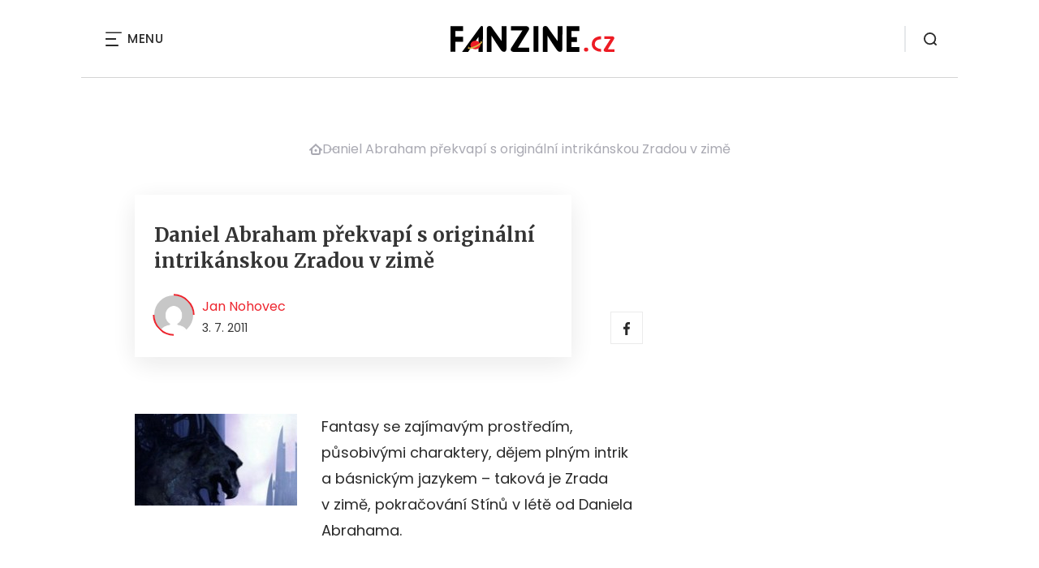

--- FILE ---
content_type: text/html; charset=UTF-8
request_url: https://www.fanzine.cz/daniel-abraham-prekvapi-s-originalni-intrikanskou-zradou-v-zime
body_size: 18848
content:
<!DOCTYPE html>
<html lang="cs">


<head>
    <meta charset="utf-8" />
    <!--[if IE]><meta http-equiv="X-UA-Compatible" content="IE=edge,chrome=1" /><![endif]-->
    <meta name="author" content="Brilo - https://www.brilo.cz" />
    <meta name="viewport" content="width=device-width, initial-scale=1, shrink-to-fit=no, viewport-fit=cover" />
    <meta name="format-detection" content="telephone=no" />

    
    <link rel="preconnect" href=" http://fonts.googleapis.com/" crossorigin="crossorigin">
    <link rel="preconnect" href="https://www.youtube.com">
    <link rel="preconnect" href="https://i.ytimg.com">
    <link rel="preconnect" href="https://i9.ytimg.com">
    <link rel=“preconnect“ href="https://connect.facebook.net/">

    <title>Daniel Abraham překvapí s originální intrikánskou Zradou v zimě - FANZINE.cz</title>

            <link type="image/png" href="https://www.fanzine.cz/wp-content/themes/czechnetmedia/images/favicon/FanZine/favicon_package_v0.16/apple-touch-icon.png" rel="apple-touch-icon" sizes="180x180">
        <link type="image/png" href="https://www.fanzine.cz/wp-content/themes/czechnetmedia/images/favicon/FanZine/favicon_package_v0.16/favicon-32x32.png" rel="icon" sizes="32x32">
        <link type="image/png" href="https://www.fanzine.cz/wp-content/themes/czechnetmedia/images/favicon/FanZine/favicon_package_v0.16/favicon-16x16.png" rel="icon" sizes="16x16">
        <link type="image/png" href="https://www.fanzine.cz/wp-content/themes/czechnetmedia/images/favicon/FanZine/favicon_package_v0.16/android-chrome-192x192.png" rel="icon" sizes="192x192">
        <link type="image/png" href="https://www.fanzine.cz/wp-content/themes/czechnetmedia/images/favicon/FanZine/favicon_package_v0.16/android-chrome-512x512.png" rel="icon" sizes="512x512">
        <link type="image/png" href="https://www.fanzine.cz/wp-content/themes/czechnetmedia/images/favicon/FanZine/favicon_package_v0.16/mstile-150x150.png" rel="icon" sizes="150x150">
        <link rel="manifest" href="https://www.fanzine.cz/wp-content/themes/czechnetmedia/images/favicon/FanZine/favicon_package_v0.16/site.webmanifest" crossorigin="use-credentials">
        <link rel="icon" href="https://www.fanzine.cz/wp-content/themes/czechnetmedia/images/favicon/FanZine/favicon_package_v0.16/favicon.ico" type="image/x-icon" />
                    <link href="https://www.fanzine.cz/wp-content/themes/czechnetmedia/images/favicon/FanZine/favicon_package_v0.16/safari-pinned-tab.svg" rel="mask-icon" color="#ddb042">
            <meta name="msapplication-TileColor" content="#000000">
            <meta name="theme-color" content="#000000">
            

    <script src="//delivery.r2b2.cz/static/cnm/cmp.js" async></script>
<!-- Google Tag Manager -->
<script>(function(w,d,s,l,i){w[l]=w[l]||[];w[l].push({'gtm.start':
new Date().getTime(),event:'gtm.js'});var f=d.getElementsByTagName(s)[0],
j=d.createElement(s),dl=l!='dataLayer'?'&l='+l:'';j.async=true;j.src=
'https://www.googletagmanager.com/gtm.js?id='+i+dl;f.parentNode.insertBefore(j,f);
})(window,document,'script','dataLayer','GTM-WSKLXW');</script>
<!-- End Google Tag Manager -->
    <meta name='robots' content='index, follow, max-image-preview:large, max-snippet:-1, max-video-preview:-1' />

	<!-- This site is optimized with the Yoast SEO plugin v19.13 - https://yoast.com/wordpress/plugins/seo/ -->
	<link rel="canonical" href="https://www.fanzine.cz/daniel-abraham-prekvapi-s-originalni-intrikanskou-zradou-v-zime" />
	<meta property="og:locale" content="cs_CZ" />
	<meta property="og:type" content="article" />
	<meta property="og:title" content="Daniel Abraham překvapí s originální intrikánskou Zradou v zimě - FANZINE.cz" />
	<meta property="og:description" content="Fantasy se zaj&iacute;mav&yacute;m prost&#345;ed&iacute;m, p&#367;sobiv&yacute;mi charaktery, d&#283;jem pln&yacute;m intrik a b&aacute;snick&yacute;m jazykem &ndash; takov&aacute; je Zrada v&nbsp;zim&#283;, pokra&#269;ov&aacute;n&iacute; St&iacute;n&#367; v&nbsp;l&eacute;t&#283; od Daniela Abrahama. Kvartet vysok&eacute; ceny se jmenuje tetralogie, v&nbsp;n&iacute;&#382; americk&yacute; spisovatel Daniel Abraham popisuje sv&#283;t, kde vl&aacute;dnou svobodn&aacute; m&#283;sta. V&nbsp;jejich &#269;ele stoj&iacute; v&#382;dy khai, kter&yacute; si sv&#367;j tr&#367;n vydobyl za tu nejvy&scaron;&scaron;&iacute; cenu &ndash;..." />
	<meta property="og:url" content="https://www.fanzine.cz/daniel-abraham-prekvapi-s-originalni-intrikanskou-zradou-v-zime" />
	<meta property="og:site_name" content="FANZINE.cz" />
	<meta property="article:publisher" content="https://www.facebook.com/fanzine.cz/" />
	<meta property="article:published_time" content="2011-07-03T09:00:34+00:00" />
	<meta property="article:modified_time" content="2011-07-01T13:24:10+00:00" />
	<meta property="og:image" content="https://www.topzine.cz/wp-content/uploads/2010/09/daniel-abraham-zrada-v-zime-perex-200x113.jpg" />
	<meta name="author" content="Jan Nohovec" />
	<meta name="twitter:card" content="summary_large_image" />
	<meta name="twitter:label1" content="Napsal(a)" />
	<meta name="twitter:data1" content="Jan Nohovec" />
	<meta name="twitter:label2" content="Odhadovaná doba čtení" />
	<meta name="twitter:data2" content="5 minut" />
	<!-- / Yoast SEO plugin. -->


<link rel='dns-prefetch' href='//ajax.googleapis.com' />
<link rel='dns-prefetch' href='//d21-a.sdn.cz' />
<link rel='dns-prefetch' href='//fonts.googleapis.com' />
<style id='safe-svg-svg-icon-style-inline-css' type='text/css'>
.safe-svg-cover{text-align:center}.safe-svg-cover .safe-svg-inside{display:inline-block;max-width:100%}.safe-svg-cover svg{height:100%;max-height:100%;max-width:100%;width:100%}

</style>
<style id='global-styles-inline-css' type='text/css'>
body{--wp--preset--color--black: #000000;--wp--preset--color--cyan-bluish-gray: #abb8c3;--wp--preset--color--white: #ffffff;--wp--preset--color--pale-pink: #f78da7;--wp--preset--color--vivid-red: #cf2e2e;--wp--preset--color--luminous-vivid-orange: #ff6900;--wp--preset--color--luminous-vivid-amber: #fcb900;--wp--preset--color--light-green-cyan: #7bdcb5;--wp--preset--color--vivid-green-cyan: #00d084;--wp--preset--color--pale-cyan-blue: #8ed1fc;--wp--preset--color--vivid-cyan-blue: #0693e3;--wp--preset--color--vivid-purple: #9b51e0;--wp--preset--gradient--vivid-cyan-blue-to-vivid-purple: linear-gradient(135deg,rgba(6,147,227,1) 0%,rgb(155,81,224) 100%);--wp--preset--gradient--light-green-cyan-to-vivid-green-cyan: linear-gradient(135deg,rgb(122,220,180) 0%,rgb(0,208,130) 100%);--wp--preset--gradient--luminous-vivid-amber-to-luminous-vivid-orange: linear-gradient(135deg,rgba(252,185,0,1) 0%,rgba(255,105,0,1) 100%);--wp--preset--gradient--luminous-vivid-orange-to-vivid-red: linear-gradient(135deg,rgba(255,105,0,1) 0%,rgb(207,46,46) 100%);--wp--preset--gradient--very-light-gray-to-cyan-bluish-gray: linear-gradient(135deg,rgb(238,238,238) 0%,rgb(169,184,195) 100%);--wp--preset--gradient--cool-to-warm-spectrum: linear-gradient(135deg,rgb(74,234,220) 0%,rgb(151,120,209) 20%,rgb(207,42,186) 40%,rgb(238,44,130) 60%,rgb(251,105,98) 80%,rgb(254,248,76) 100%);--wp--preset--gradient--blush-light-purple: linear-gradient(135deg,rgb(255,206,236) 0%,rgb(152,150,240) 100%);--wp--preset--gradient--blush-bordeaux: linear-gradient(135deg,rgb(254,205,165) 0%,rgb(254,45,45) 50%,rgb(107,0,62) 100%);--wp--preset--gradient--luminous-dusk: linear-gradient(135deg,rgb(255,203,112) 0%,rgb(199,81,192) 50%,rgb(65,88,208) 100%);--wp--preset--gradient--pale-ocean: linear-gradient(135deg,rgb(255,245,203) 0%,rgb(182,227,212) 50%,rgb(51,167,181) 100%);--wp--preset--gradient--electric-grass: linear-gradient(135deg,rgb(202,248,128) 0%,rgb(113,206,126) 100%);--wp--preset--gradient--midnight: linear-gradient(135deg,rgb(2,3,129) 0%,rgb(40,116,252) 100%);--wp--preset--duotone--dark-grayscale: url('#wp-duotone-dark-grayscale');--wp--preset--duotone--grayscale: url('#wp-duotone-grayscale');--wp--preset--duotone--purple-yellow: url('#wp-duotone-purple-yellow');--wp--preset--duotone--blue-red: url('#wp-duotone-blue-red');--wp--preset--duotone--midnight: url('#wp-duotone-midnight');--wp--preset--duotone--magenta-yellow: url('#wp-duotone-magenta-yellow');--wp--preset--duotone--purple-green: url('#wp-duotone-purple-green');--wp--preset--duotone--blue-orange: url('#wp-duotone-blue-orange');--wp--preset--font-size--small: 13px;--wp--preset--font-size--medium: 20px;--wp--preset--font-size--large: 36px;--wp--preset--font-size--x-large: 42px;}.has-black-color{color: var(--wp--preset--color--black) !important;}.has-cyan-bluish-gray-color{color: var(--wp--preset--color--cyan-bluish-gray) !important;}.has-white-color{color: var(--wp--preset--color--white) !important;}.has-pale-pink-color{color: var(--wp--preset--color--pale-pink) !important;}.has-vivid-red-color{color: var(--wp--preset--color--vivid-red) !important;}.has-luminous-vivid-orange-color{color: var(--wp--preset--color--luminous-vivid-orange) !important;}.has-luminous-vivid-amber-color{color: var(--wp--preset--color--luminous-vivid-amber) !important;}.has-light-green-cyan-color{color: var(--wp--preset--color--light-green-cyan) !important;}.has-vivid-green-cyan-color{color: var(--wp--preset--color--vivid-green-cyan) !important;}.has-pale-cyan-blue-color{color: var(--wp--preset--color--pale-cyan-blue) !important;}.has-vivid-cyan-blue-color{color: var(--wp--preset--color--vivid-cyan-blue) !important;}.has-vivid-purple-color{color: var(--wp--preset--color--vivid-purple) !important;}.has-black-background-color{background-color: var(--wp--preset--color--black) !important;}.has-cyan-bluish-gray-background-color{background-color: var(--wp--preset--color--cyan-bluish-gray) !important;}.has-white-background-color{background-color: var(--wp--preset--color--white) !important;}.has-pale-pink-background-color{background-color: var(--wp--preset--color--pale-pink) !important;}.has-vivid-red-background-color{background-color: var(--wp--preset--color--vivid-red) !important;}.has-luminous-vivid-orange-background-color{background-color: var(--wp--preset--color--luminous-vivid-orange) !important;}.has-luminous-vivid-amber-background-color{background-color: var(--wp--preset--color--luminous-vivid-amber) !important;}.has-light-green-cyan-background-color{background-color: var(--wp--preset--color--light-green-cyan) !important;}.has-vivid-green-cyan-background-color{background-color: var(--wp--preset--color--vivid-green-cyan) !important;}.has-pale-cyan-blue-background-color{background-color: var(--wp--preset--color--pale-cyan-blue) !important;}.has-vivid-cyan-blue-background-color{background-color: var(--wp--preset--color--vivid-cyan-blue) !important;}.has-vivid-purple-background-color{background-color: var(--wp--preset--color--vivid-purple) !important;}.has-black-border-color{border-color: var(--wp--preset--color--black) !important;}.has-cyan-bluish-gray-border-color{border-color: var(--wp--preset--color--cyan-bluish-gray) !important;}.has-white-border-color{border-color: var(--wp--preset--color--white) !important;}.has-pale-pink-border-color{border-color: var(--wp--preset--color--pale-pink) !important;}.has-vivid-red-border-color{border-color: var(--wp--preset--color--vivid-red) !important;}.has-luminous-vivid-orange-border-color{border-color: var(--wp--preset--color--luminous-vivid-orange) !important;}.has-luminous-vivid-amber-border-color{border-color: var(--wp--preset--color--luminous-vivid-amber) !important;}.has-light-green-cyan-border-color{border-color: var(--wp--preset--color--light-green-cyan) !important;}.has-vivid-green-cyan-border-color{border-color: var(--wp--preset--color--vivid-green-cyan) !important;}.has-pale-cyan-blue-border-color{border-color: var(--wp--preset--color--pale-cyan-blue) !important;}.has-vivid-cyan-blue-border-color{border-color: var(--wp--preset--color--vivid-cyan-blue) !important;}.has-vivid-purple-border-color{border-color: var(--wp--preset--color--vivid-purple) !important;}.has-vivid-cyan-blue-to-vivid-purple-gradient-background{background: var(--wp--preset--gradient--vivid-cyan-blue-to-vivid-purple) !important;}.has-light-green-cyan-to-vivid-green-cyan-gradient-background{background: var(--wp--preset--gradient--light-green-cyan-to-vivid-green-cyan) !important;}.has-luminous-vivid-amber-to-luminous-vivid-orange-gradient-background{background: var(--wp--preset--gradient--luminous-vivid-amber-to-luminous-vivid-orange) !important;}.has-luminous-vivid-orange-to-vivid-red-gradient-background{background: var(--wp--preset--gradient--luminous-vivid-orange-to-vivid-red) !important;}.has-very-light-gray-to-cyan-bluish-gray-gradient-background{background: var(--wp--preset--gradient--very-light-gray-to-cyan-bluish-gray) !important;}.has-cool-to-warm-spectrum-gradient-background{background: var(--wp--preset--gradient--cool-to-warm-spectrum) !important;}.has-blush-light-purple-gradient-background{background: var(--wp--preset--gradient--blush-light-purple) !important;}.has-blush-bordeaux-gradient-background{background: var(--wp--preset--gradient--blush-bordeaux) !important;}.has-luminous-dusk-gradient-background{background: var(--wp--preset--gradient--luminous-dusk) !important;}.has-pale-ocean-gradient-background{background: var(--wp--preset--gradient--pale-ocean) !important;}.has-electric-grass-gradient-background{background: var(--wp--preset--gradient--electric-grass) !important;}.has-midnight-gradient-background{background: var(--wp--preset--gradient--midnight) !important;}.has-small-font-size{font-size: var(--wp--preset--font-size--small) !important;}.has-medium-font-size{font-size: var(--wp--preset--font-size--medium) !important;}.has-large-font-size{font-size: var(--wp--preset--font-size--large) !important;}.has-x-large-font-size{font-size: var(--wp--preset--font-size--x-large) !important;}
</style>
<link rel='stylesheet' id='diffvi-dist-css'  href='https://www.fanzine.cz/wp-content/plugins/distributor/distributor.css?ver=4.4' type='text/css' media='all' />
<link rel='stylesheet' id='fv_flowplayer-css'  href='https://www.fanzine.cz/wp-content/fv-flowplayer-custom/style-1.css?ver=1711676476' type='text/css' media='all' />
<link rel='stylesheet' id='ye_dynamic-css'  href='https://www.fanzine.cz/wp-content/plugins/youtube-embed/css/main.min.css?ver=5.3.1' type='text/css' media='all' />
<link rel='stylesheet' id='google-font-css'  href='https://fonts.googleapis.com/css2?family=Merriweather:wght@700&#038;family=Poppins:wght@400;500;700&#038;display=swap' type='text/css' media='all' />
<link rel='stylesheet' id='theme-style-css'  href='https://www.fanzine.cz/wp-content/themes/czechnetmedia/style.css?ver=2020-12-15' type='text/css' media='all' />
<script type='text/javascript' src='https://www.fanzine.cz/wp-includes/js/jquery/jquery.min.js?ver=3.6.0' id='jquery-core-js'></script>
<script type='text/javascript' src='https://www.fanzine.cz/wp-includes/js/jquery/jquery-migrate.min.js?ver=3.3.2' id='jquery-migrate-js'></script>
<script type='text/javascript' src='https://d21-a.sdn.cz/d_21/sl/3/loader.js' id='seznam-jquery-js'></script>
<link rel="https://api.w.org/" href="https://www.fanzine.cz/wp-json/" /><link rel="alternate" type="application/json" href="https://www.fanzine.cz/wp-json/wp/v2/posts/229805" /><link rel="alternate" type="application/json+oembed" href="https://www.fanzine.cz/wp-json/oembed/1.0/embed?url=https%3A%2F%2Fwww.fanzine.cz%2Fdaniel-abraham-prekvapi-s-originalni-intrikanskou-zradou-v-zime" />
<link rel="alternate" type="text/xml+oembed" href="https://www.fanzine.cz/wp-json/oembed/1.0/embed?url=https%3A%2F%2Fwww.fanzine.cz%2Fdaniel-abraham-prekvapi-s-originalni-intrikanskou-zradou-v-zime&#038;format=xml" />
<script src="https://ssp.imedia.cz/static/js/ssp.js"></script>

</head>

<body class="post-template-default single single-post postid-229805 single-format-standard" style="--primary: #ED1B24; --primary-hover: #ED1B24; --primary-light: #fde3e4; --text: #2A2A2A; ">

    <!-- Google Tag Manager (noscript) -->
<noscript><iframe src="https://www.googletagmanager.com/ns.html?id=GTM-WSKLXW"
height="0" width="0" style="display:none;visibility:hidden"></iframe></noscript>
<!-- End Google Tag Manager (noscript) -->
            <header class="header-main">
    <span class="header-main__scrolled-bar"></span>
    <div class="container">
        <nav class="header-main__nav-main">
            <ul>
                <li id="menu-item-100000031698" class="menu-item menu-item-type-taxonomy menu-item-object-category menu-item-has-children menu-item-100000031698"><a href="https://www.fanzine.cz/category/filmy-a-serialy">Filmy &#038; seriály</a>
<ul class="sub-menu">
	<li id="menu-item-100000031864" class="menu-item menu-item-type-taxonomy menu-item-object-category menu-item-100000031864"><a href="https://www.fanzine.cz/category/filmy-a-serialy/filmove-recenze">Recenze</a></li>
	<li id="menu-item-100000031867" class="menu-item menu-item-type-taxonomy menu-item-object-category menu-item-100000031867"><a href="https://www.fanzine.cz/category/filmy-a-serialy/nejnovejsi-filmy-v-kinech-sci-fi-fantasy-a-horor">Novinky v kinech</a></li>
	<li id="menu-item-100000031869" class="menu-item menu-item-type-taxonomy menu-item-object-category menu-item-100000031869"><a href="https://www.fanzine.cz/category/filmy-a-serialy/sci-fi-a-fantasy-filmy/sci-fi-filmy">Sci-fi filmy</a></li>
	<li id="menu-item-100000031868" class="menu-item menu-item-type-taxonomy menu-item-object-category menu-item-100000031868"><a href="https://www.fanzine.cz/category/filmy-a-serialy/sci-fi-a-fantasy-filmy/fantasy-filmy">Fantasy filmy</a></li>
	<li id="menu-item-100000032353" class="menu-item menu-item-type-taxonomy menu-item-object-category menu-item-100000032353"><a href="https://www.fanzine.cz/category/filmy-a-serialy/filmy-podle-komiksu">Filmy podle komiksů</a></li>
	<li id="menu-item-100000031865" class="menu-item menu-item-type-taxonomy menu-item-object-category menu-item-100000031865"><a href="https://www.fanzine.cz/category/filmy-a-serialy/hororove-filmy">Horory</a></li>
	<li id="menu-item-100000031866" class="menu-item menu-item-type-taxonomy menu-item-object-category menu-item-100000031866"><a href="https://www.fanzine.cz/category/filmy-a-serialy/mysteriozni-filmy">Mysteriózní filmy</a></li>
	<li id="menu-item-100000031871" class="menu-item menu-item-type-taxonomy menu-item-object-category menu-item-100000031871"><a href="https://www.fanzine.cz/category/filmy-a-serialy/sci-fi-serialy">Seriály</a></li>
	<li id="menu-item-100000041952" class="menu-item menu-item-type-custom menu-item-object-custom menu-item-100000041952"><a href="https://www.fanzine.cz/tag/hra-o-truny">Hra o trůny</a></li>
</ul>
</li>
<li id="menu-item-100000031700" class="menu-item menu-item-type-taxonomy menu-item-object-category menu-item-has-children menu-item-100000031700"><a href="https://www.fanzine.cz/category/literatura">Knihy</a>
<ul class="sub-menu">
	<li id="menu-item-100000031902" class="menu-item menu-item-type-taxonomy menu-item-object-category menu-item-100000031902"><a href="https://www.fanzine.cz/category/literatura/sci-fi-a-fantasy-knihy">Sci-fi a fantasy knihy</a></li>
	<li id="menu-item-100000031900" class="menu-item menu-item-type-taxonomy menu-item-object-category menu-item-100000031900"><a href="https://www.fanzine.cz/category/literatura/hororove-knihy">Horory</a></li>
	<li id="menu-item-100000031903" class="menu-item menu-item-type-taxonomy menu-item-object-category menu-item-100000031903"><a href="https://www.fanzine.cz/category/literatura/sci-fi-a-fantasy-povidky-online">Sci-fi a fantasy povídky online</a></li>
	<li id="menu-item-100000031901" class="menu-item menu-item-type-taxonomy menu-item-object-category menu-item-100000031901"><a href="https://www.fanzine.cz/category/literatura/literarni-souteze-a-ceny-v-zanrech-sci-fi-fantasy-a-horor">Literární soutěže a ceny</a></li>
	<li id="menu-item-100000031904" class="menu-item menu-item-type-taxonomy menu-item-object-category menu-item-100000031904"><a href="https://www.fanzine.cz/category/literatura/spisovatele-fantasy">Spisovatelé fantasy</a></li>
	<li id="menu-item-100000035967" class="menu-item menu-item-type-taxonomy menu-item-object-category menu-item-100000035967"><a href="https://www.fanzine.cz/category/literatura/literarni-workshop-online">Literární workshop online</a></li>
</ul>
</li>
<li id="menu-item-100000048724" class="menu-item menu-item-type-taxonomy menu-item-object-category menu-item-100000048724"><a href="https://www.fanzine.cz/category/audioknihy">audioknihy</a></li>
<li id="menu-item-100000031699" class="menu-item menu-item-type-taxonomy menu-item-object-category menu-item-has-children menu-item-100000031699"><a href="https://www.fanzine.cz/category/komiks-a-komiksove-knihy">Komiks</a>
<ul class="sub-menu">
	<li id="menu-item-100000031898" class="menu-item menu-item-type-taxonomy menu-item-object-category menu-item-100000031898"><a href="https://www.fanzine.cz/category/komiks-a-komiksove-knihy/recenze-komiksu-a-komiksovych-knih">Recenze komiksů</a></li>
	<li id="menu-item-100000031895" class="menu-item menu-item-type-taxonomy menu-item-object-category menu-item-100000031895"><a href="https://www.fanzine.cz/category/komiks-a-komiksove-knihy/ceske-komiksy">České komiksy</a></li>
	<li id="menu-item-100000031897" class="menu-item menu-item-type-taxonomy menu-item-object-category menu-item-100000031897"><a href="https://www.fanzine.cz/category/komiks-a-komiksove-knihy/nove-komiksy-komiksove-novinky">Komiksové novinky</a></li>
	<li id="menu-item-100000031896" class="menu-item menu-item-type-taxonomy menu-item-object-category menu-item-100000031896"><a href="https://www.fanzine.cz/category/komiks-a-komiksove-knihy/komiksove-knihy">Komiksové knihy</a></li>
	<li id="menu-item-100000031899" class="menu-item menu-item-type-taxonomy menu-item-object-category menu-item-100000031899"><a href="https://www.fanzine.cz/category/komiksove-stripy">Komiksové stripy</a></li>
</ul>
</li>
<li id="menu-item-100000031701" class="menu-item menu-item-type-taxonomy menu-item-object-category menu-item-has-children menu-item-100000031701"><a href="https://www.fanzine.cz/category/geekoviny">Geekoviny</a>
<ul class="sub-menu">
	<li id="menu-item-100000031894" class="menu-item menu-item-type-taxonomy menu-item-object-category menu-item-100000031894"><a href="https://www.fanzine.cz/category/geekoviny/geekovske-a-fanouskovske-umeni">Geekovské a fanouškovské umění</a></li>
</ul>
</li>
<li id="menu-item-100000036760" class="menu-item menu-item-type-taxonomy menu-item-object-category menu-item-has-children menu-item-100000036760"><a href="https://www.fanzine.cz/category/hry-2">Hry</a>
<ul class="sub-menu">
	<li id="menu-item-100000036762" class="menu-item menu-item-type-taxonomy menu-item-object-category menu-item-100000036762"><a href="https://www.fanzine.cz/category/hry-2/deskove-a-karetni-hry">Deskové a karetní hry</a></li>
</ul>
</li>
<li id="menu-item-100000033121" class="menu-item menu-item-type-taxonomy menu-item-object-category menu-item-100000033121"><a href="https://www.fanzine.cz/category/vesmir">Vesmír</a></li>
<li id="menu-item-100000048725" class="menu-item menu-item-type-taxonomy menu-item-object-category menu-item-100000048725"><a href="https://www.fanzine.cz/category/ostatni">Ostatní</a></li>
            </ul>
        </nav>

        <div class="header-main__nav-button">
            <span></span>
            <span></span>
            <span></span>
            <span></span>
            Menu
        </div>

                                            <a class="header-main__brand" href="https://www.fanzine.cz">
                    <img src="" data-src="https://www.fanzine.cz/wp-content/uploads/2021/04/logo21_FanZine.svg" draggable="false" alt="FANZINE.cz" ><noscript><img src="https://www.fanzine.cz/wp-content/uploads/2021/04/logo21_FanZine.svg" alt="FANZINE.cz"></noscript>                </a>
                    
        
        <div class="header-search">
    <form id="searchform" class="header-search__inner" role="search" method="get" action="https://www.fanzine.cz/">

        <input id="s" name="s" class="header-search__input" type="text" placeholder="Hledat na...">

        <button class="btn  header-search__submit --small --primary" type="submit">
            <span>Vyhledat</span>
        </button>
    </form>

    <div class="header-search__button">
        <svg xmlns="http://www.w3.org/2000/svg" width="16" height="16" viewBox="0 0 16 16"><path class="a" d="M15.731 14.44l-2.146-2.138a7.607 7.607 0 001.624-4.7 7.641 7.641 0 00-7.6-7.6 7.641 7.641 0 00-7.6 7.6 7.641 7.641 0 007.6 7.6 7.606 7.606 0 004.7-1.624l2.138 2.146a.91.91 0 00.646.269.91.91 0 00.645-.269.91.91 0 00.262-.638.91.91 0 00-.269-.646zM1.85 7.62a5.8 5.8 0 015.77-5.77 5.8 5.8 0 015.77 5.77 5.8 5.8 0 01-5.77 5.77 5.8 5.8 0 01-5.77-5.77z"/></svg>    </div>
</div>    </div>
    <div class="header-mask"></div>
</header>

        <main>
            <section class="entry-content-section base-section --p-top-0 --mobile-p-x-0"><div class="container"><div id="dist_leaderboard" class="distributor" aria-hidden="true"><div id="ado-Ho4Gi1YAkuvR6FY_hIcckL8ZP7dJtu_ecHeU1rg0C3j.S7"></div></div>
</div></section>                <div class="breadcrumbs-container container">
        <div class="breadcrumbs  ">
            <span><span><a href="https://www.fanzine.cz/">Domů</a></span>  <span class="breadcrumb_last" aria-current="page">Daniel Abraham překvapí s originální intrikánskou Zradou v zimě</span></span>        </div>
    </div>

            <div id="projectNotices" class="container">
	</div>    
    <div class="container">
        <div class="content-and-aside layout-base-content">
            <div class="content">
                                    
<section class="base-section detail-intro-section --p-top-0 --p-x-0">
    <div class="container">

        

        <div class="detail-intro-section__content --no-image">
            <div class="post-item  signpost-item__post">
                <div class="post-item__tags base-text base-header__tag">
                    <a class='post-item__tag-link' href=''>
                                            </a>
                </div>

                <header class="post-item__header">
                    <h1 class="post-item__heading article-heading">
                        Daniel Abraham překvapí s originální intrikánskou Zradou v zimě                    </h1>
                </header>

                <div class="post-item__author">
                    <div class="author">
                        <a class="author__image" href="https://www.fanzine.cz/author/jno">
                            <img src="" data-src="https://secure.gravatar.com/avatar/818a07520542668f48772441ca5196bc?s=168&d=mm&r=g" alt="Jan Nohovec">
                        </a>
                        <div class="author__text">
                            <h4 class="author__heading base-text">
                                <a href="https://www.fanzine.cz/author/jno">Jan Nohovec</a>
                            </h4>

                            <p class="author__perex small-text">
                                                                    3. 7. 2011                                                            </p>
                        </div>
                    </div>
                </div>
            </div>

            <div class="detail-intro-gallery__share">
                <a class="detail-intro-section__link" href="https://www.facebook.com/sharer/sharer.php?u=https://www.fanzine.cz/daniel-abraham-prekvapi-s-originalni-intrikanskou-zradou-v-zime" target="_blank" rel="nofollow">
                    <svg xmlns="http://www.w3.org/2000/svg" width="8.31" height="16" viewBox="0 0 8.31 16"><path class="a" d="M5.393 16V8.7h2.449l.367-2.845H5.393V4.039c0-.823.228-1.385 1.41-1.385h1.505V.109a20.41 20.41 0 00-2.194-.111 3.427 3.427 0 00-3.659 3.759v2.1H0v2.845h2.456v7.3z"/></svg>                </a>
                            </div>
        </div>

            </div>
</section>
                    
<div class="entry-content js-page-progress-bar-offset entry-content-detail">
    <p><img loading="lazy" class="alignleft size-thumbnail wp-image-109772" src="[data-uri]" data-src="https://www.topzine.cz/wp-content/uploads/2010/09/daniel-abraham-zrada-v-zime-perex-200x113.jpg" alt="" width="200" height="113">Fantasy se zaj&iacute;mav&yacute;m prost&#345;ed&iacute;m, p&#367;sobiv&yacute;mi charaktery, d&#283;jem pln&yacute;m intrik a b&aacute;snick&yacute;m jazykem &ndash; takov&aacute; je Zrada v&nbsp;zim&#283;, pokra&#269;ov&aacute;n&iacute; St&iacute;n&#367; v&nbsp;l&eacute;t&#283; od Daniela Abrahama.<!--more--><div id="dist_single01" class="distributor dist_single dist_before02p" aria-hidden="true"><div id="ado-NyHm5isH0rw1XPa5Mt6GWlCbLQeve_bXmbEozn3Efgj.s7"></div></div>

<p>
<div id="attachment_109775" style="width: 470px" class="wp-caption aligncenter"><a href="https://www.topzine.cz/wp-content/uploads/2010/09/daniel-abraham-zrada-v-zime-ilustracni.jpg"><img aria-describedby="caption-attachment-109775" loading="lazy" class="size-full wp-image-109775 " src="[data-uri]" data-src="https://www.topzine.cz/wp-content/uploads/2010/09/daniel-abraham-zrada-v-zime-ilustracni.jpg" alt="" width="460" height="265"></a><p id="caption-attachment-109775" class="wp-caption-text">Machi je m&#283;sto na studen&eacute;m severu pln&eacute; vysok&yacute;ch v&#283;&#382;&iacute; Autor: Stephan Martini&eacute;re</p></div>
</p><p><strong>Kvartet vysok&eacute; ceny</strong> se jmenuje tetralogie, v&nbsp;n&iacute;&#382; americk&yacute; spisovatel <a href="../../../../../tag/daniel-abraham">Daniel Abraham</a> popisuje sv&#283;t, kde vl&aacute;dnou svobodn&aacute; m&#283;sta. V&nbsp;jejich &#269;ele stoj&iacute; v&#382;dy khai, kter&yacute; si sv&#367;j tr&#367;n vydobyl za tu nejvy&scaron;&scaron;&iacute; cenu &ndash; musel zavra&#382;dit v&scaron;echny sv&eacute; bratry, kte&#345;&iacute; by si vl&aacute;du mohli n&aacute;rokovat. A&#269;koli khai je hlavou moci sv&#283;tsk&eacute; a moc c&iacute;rkevn&iacute; v&nbsp;Abrahamov&#283; sv&#283;t&#283; neexistuje, m&#283;stsk&eacute; st&aacute;ty by se stejn&#283; rozlo&#382;ily bez dal&scaron;&iacute; d&#367;le&#382;it&eacute; osoby: b&aacute;sn&iacute;ka, kter&yacute; spoutal sv&yacute;mi ver&scaron;i bytost andat, je&#382; m&#367;&#382;e prov&aacute;d&#283;t typ magie, kter&yacute; nem&aacute; mezi fantasy rom&aacute;ny obdoby. Ka&#382;d&yacute; andat m&aacute; svou specifickou schopnost, na n&iacute;&#382; m&#283;sto postav&iacute; vlastn&iacute; ekonomiku.</p><p>D&#283;j <strong>Zrady v&nbsp;zim&#283;</strong> p&#345;en&aacute;&scaron;&iacute; d&#283;j s&eacute;rie o patn&aacute;ct let dop&#345;edu a z&nbsp;de&scaron;tiv&eacute;ho m&#283;sta Saraykehtu, hluboce inspirovan&eacute;ho v&yacute;chodn&iacute; Asi&iacute;, na mraziv&yacute; sever do st&aacute;tu Machi, kde byl pr&aacute;v&#283; zavra&#382;d&#283;n nejstar&scaron;&iacute; syn st&aacute;rnouc&iacute;ho khaie, a kde tud&iacute;&#382; logicky vypukla v&aacute;lka o n&aacute;slednictv&iacute;. Do rozpohybovan&eacute; hry se p&#345;irozen&#283; dostanou i dva hlavn&iacute; hrdinov&eacute; <a href="../../../../../stiny-v-lete-daniela-abrahama-nejlepsi-fantasy-roku">St&iacute;n&#367; v&nbsp;l&eacute;t&#283;</a>, Maati Vaupathai, b&yacute;val&yacute; b&aacute;sn&iacute;k, kter&yacute; v&scaron;ak ve sv&eacute;m &uacute;kolu poho&#345;el, a Otah Machi, p&aacute;t&yacute; syn khaie jmenovan&eacute;ho m&#283;sta, kter&yacute; by mohl vyhl&aacute;sit sv&#367;j n&aacute;rok na tr&#367;n, ale nechce tak u&#269;init, proto&#382;e st&aacute;le v&aacute;h&aacute; nad smyslem sv&eacute;ho &#382;ivota.</p><h3>Nov&aacute; lokace rom&aacute;nu v&scaron;e zm&#283;n&iacute;</h3><p>Ve zkratce by se dalo &#345;&iacute;ci, &#382;e <em>Zrada v&nbsp;zim&#283;</em> je jako <em>St&iacute;ny v&nbsp;l&eacute;t&#283;</em>, jen lep&scaron;&iacute;. Takov&eacute; tvrzen&iacute; sice vynech&aacute;v&aacute; n&#283;kter&eacute; podstatn&eacute; detaily, ale p&#345;esto vystihuje to hlavn&iacute;, tedy &#382;e se <strong>Daniel Abraham</strong> zlep&scaron;il. Nov&yacute; rom&aacute;n se mnohem v&iacute;ce soust&#345;ed&iacute; na d&#283;j, kter&yacute; m&aacute; sice st&aacute;le stejn&#283; pomal&eacute; a zasn&#283;n&eacute; tempo, je v&scaron;ak mnohem komplexn&#283;j&scaron;&iacute; ne&#382; p&#345;edt&iacute;m. Skute&#269;n&#283;, jakkoli by p&#345;i bli&#382;&scaron;&iacute;m pohledu mohlo b&yacute;t Machi se sv&yacute;mi vysok&yacute;mi v&#283;&#382;emi a p&#367;lro&#269;n&iacute; sn&#283;hovou pokr&yacute;vkou malebn&eacute; (viz ob&aacute;lka knihy), Abraham se soust&#345;ed&iacute; na to, co se d&#283;je pod pokli&#269;kou; a to hned v&nbsp;n&#283;kolika navz&aacute;jem se r&#367;zn&#283; prol&iacute;naj&iacute;c&iacute;ch d&#283;jov&yacute;ch lini&iacute;ch. Ostatn&#283; rom&aacute;n se nejmenuje <em>Zrada v&nbsp;zim&#283;</em> pro nic za nic, opravdu jde zde p&#345;edev&scaron;&iacute;m o dvorsk&eacute; intriky a boj o post nov&eacute;ho khaie.</p><div id="dist_single02" class="distributor dist_single dist_before06p" aria-hidden="true"><div id="ado-_pSRRDQBbFVJ99HV7F3exDtMro.z7RuA7c7Y9JvwqIv.S7"></div></div>

<p>O to paradoxn&#283;j&scaron;&iacute; se m&#367;&#382;e zd&aacute;t skute&#269;nost, &#382;e do rozv&aacute;&#382;n&eacute;ho d&#283;je, v&nbsp;n&#283;m&#382; m&aacute; ka&#382;d&aacute; postava &#269;as na prom&yacute;&scaron;len&iacute; sv&yacute;ch mo&#382;nost&iacute;, zas&aacute;hne i n&#283;kolik bravurn&#283; popsan&yacute;ch ak&#269;n&iacute;ch nebo alespo&#328; nap&#367;l ak&#269;n&iacute;ch sekvenc&iacute;. V&nbsp;kontrastu toho se pak zredukov&aacute;n&iacute; po&#269;tu popis&#367; atraktivn&iacute;ho m&#283;stsk&eacute;ho st&aacute;tu a nulov&eacute; p&#345;isp&#283;n&iacute; tam&#283;j&scaron;&iacute;ho andata K&aacute;men-kter&yacute;-m&#283;kne, je&#382; by takt&eacute;&#382; st&aacute;l za podrobn&#283;j&scaron;&iacute; prozkoum&aacute;n&iacute;, jev&iacute; jako p&#345;ijateln&aacute; cena.</p><p style="text-align: center;"><a href="https://www.topzine.cz/wp-content/uploads/2010/09/daniel-abraham-zrada-v-zime.jpg"><img class="size-full wp-image-109773 aligncenter" src="[data-uri]" data-src="https://www.topzine.cz/wp-content/uploads/2010/09/daniel-abraham-zrada-v-zime.jpg" alt="ob&aacute;lka Daniel Abraham: Zrada v zim&#283;" width="250"></a></p><p>Pokud by ov&scaron;em &scaron;lo o vyp&iacute;chnut&iacute; nejd&#367;le&#382;it&#283;j&scaron;&iacute; slo&#382;ky knihy, nelze nevybrat postavy, a&#269;koli d&#283;j ani lokace nejsou zdaleka nezanedbateln&eacute;. Daniel Abraham klade na sv&eacute; hrdiny masivn&iacute; d&#367;raz a uv&aacute;&#382;liv&eacute; rozv&iacute;jen&iacute; d&#283;je mu v&nbsp;tom p&#345;esn&#283; hraje do noty. Ka&#382;d&yacute; z&nbsp;p&#345;edn&iacute;ch charakter&#367; je do detail&#367; pops&aacute;n, chov&aacute; se a p&#345;em&yacute;&scaron;l&iacute; autenticky, proch&aacute;z&iacute; v&yacute;vojem a p&#345;edev&scaron;&iacute;m nenud&iacute;. A&#357; u&#382; se jedn&aacute; o Otaha Machi, Maatiho Vaupathai nebo &#345;adu nov&yacute;ch sugestivn&iacute;ch postav v&#269;etn&#283; dal&scaron;&iacute;ho b&aacute;sn&iacute;ka, jen&#382; je zcela odli&scaron;n&yacute; od toho saraykehtsk&eacute;ho, v&scaron;echny umo&#382;&#328;uj&iacute; &#269;ten&aacute;&#345;i poc&iacute;tit sv&eacute; vlastn&iacute; triumfy a &uacute;trapy.</p><p>V&nbsp;neposledn&iacute; &#345;ad&#283; postavil autor <em>Zradu v&nbsp;zim&#283;</em> tak&eacute; na sv&eacute;m poetick&eacute;m jazyku, kter&yacute; nese hlavn&iacute;m vinu za to, &#382;e t&#345;&iacute;setstr&aacute;nkov&aacute; kniha neplyne tak svi&#382;n&#283; jako mnoh&eacute; ak&#269;n&iacute; fantasy stejn&eacute;ho rozsahu. Av&scaron;ak je to p&#345;&iacute;jemn&yacute; vin&iacute;k, nebo&#357; za kr&aacute;sn&aacute; souv&#283;t&iacute;, bohatou slovn&iacute; z&aacute;sobu a sugestivn&iacute; obraty stoj&iacute; za to d&aacute;vat pozor na ka&#382;dou v&#283;tu. Abraham toti&#382; p&#345;edstavuje odborn&iacute;ka v oblasti ponech&aacute;v&aacute;n&iacute; mnoha skute&#269;nost&iacute;, v&yacute;znam&#367; a mali&#269;kost&iacute; mezi &#345;&aacute;dky. &#268;asto je tak proto pouze na &#269;ten&aacute;&#345;i, jak&yacute; si z&nbsp;doty&#269;n&eacute; pas&aacute;&#382;e odnese dojem.</p><div id="dist_single03" class="distributor dist_single dist_before10p" aria-hidden="true"><div id="ado-anQLD_RwSH5en0gaEfc9vFTmIhhN.F4g6cWgUaXXRY7.b7"></div></div>

<p>A&#269;koli <em>Zrada v&nbsp;zim&#283;</em> bezpochyby trp&iacute; n&#283;kter&yacute;mi nedostatky druh&yacute;ch d&iacute;l&#367; &ndash; sv&#283;t ji&#382; nen&iacute; tak origin&aacute;ln&iacute; a t&#345;eskut&#283; atraktivn&iacute;, postavy maj&iacute; svou neopominutelnou historii a n&#283;kter&eacute; ud&aacute;losti z&nbsp;jedni&#269;ky nelze nezm&iacute;nit &ndash; a trp&iacute; n&#283;kter&yacute;mi vlastn&iacute;mi (pro&#269; se Galtov&eacute; nikdy p&#345;&iacute;mo neobjev&iacute;, p&#345;esto&#382;e maj&iacute; tak rozs&aacute;hl&yacute; vliv na d&#283;j?), st&aacute;le stoj&iacute; za to si ji opat&#345;it a p&#345;e&#269;&iacute;st. A to i v&nbsp;p&#345;&iacute;pad&#283;, &#382;e <em>St&iacute;ny v&nbsp;l&eacute;t&#283;</em> n&#283;komu utekly, p&#345;esto&#382;e s&nbsp;jejich znalost&iacute; se novinka samoz&#345;ejm&#283; &#269;te l&eacute;pe. Daniel Abraham, &#269;asto zmi&#328;ovan&yacute; po boku <a href="../../../../../tag/george-r-r-martin">G. R. R. Martina</a>, pat&#345;&iacute; v&nbsp;sou&#269;asn&eacute; dob&#283; mezi nejzaj&iacute;mav&#283;j&scaron;&iacute; osoby v&nbsp;modern&iacute; generaci americk&yacute;ch fantasy spisovatel&#367; a jeho novinka to jen potvrzuje.</p><blockquote><p><strong>N&aacute;zev&nbsp;origin&aacute;lu:</strong> A Betrayal in Winter<br>
<strong>&#268;esk&yacute; n&aacute;zev:</strong> Zrada v zim&#283;<br>
<strong>Autor:</strong> Daniel Abraham<br>
<strong>P&#345;eklad:</strong> Karel Makovsk&yacute;<br>
<strong>Ob&aacute;lka:</strong> Stephan Matini&eacute;re<br>
<strong>Po&#269;et stran:</strong> 336<br>
<strong>Rozm&#283;ry: </strong>130 x 200 mm<br>
<strong>Vazba:</strong> bro&#382;ovan&aacute;<br>
<strong>Vydal:</strong> Laser-books, Plze&#328; 2011<br>
<strong>Doporu&#269;en&aacute; cena</strong>:&nbsp; 289 K&#269;</p>
<p style="text-align: right;"><strong>Hodnocen&iacute;:</strong> **** (80 %)</p>
</blockquote></p>
<div id="dist_single99" class="distributor dist_single" aria-hidden="true"><div id="ado-yVI8N1E43VhiGZ8NvK7Obgp8zvib9o_kwB.B7S.YTnT.u7"></div></div>
</div>

<div class="entry-content --content-distributor-only">
</div>                    
<section class="base-section post-rating-section --p-x-0">
    <div class="container ">
        <div class="post-rating-section__content">
            <div class="article-heading">Ohodnoťte tento článek:</div>

            <form class="post-rating-section__form" action="">
                <span class="article-heading post-rating-section_average">0</span>

                <div class="post-rating-section__stars-container">
                    <label class="post-rating-section__star" data-star-number="1" for="star1">
                        <svg xmlns="http://www.w3.org/2000/svg" width="24" height="23" viewBox="0 0 24 23" fill="#e5005b"><path class="a" d="M23.937 8.691a1.273 1.273 0 00-1.1-.877l-6.927-.629L13.171.774A1.276 1.276 0 0012 .003a1.275 1.275 0 00-1.173.775l-2.739 6.41-6.928.629a1.275 1.275 0 00-1.1.877 1.274 1.274 0 00.373 1.355l5.236 4.592-1.544 6.8a1.275 1.275 0 00.5 1.317 1.273 1.273 0 00.747.243 1.271 1.271 0 00.654-.182L12 19.246l5.973 3.571a1.271 1.271 0 001.4-.061 1.276 1.276 0 00.5-1.317l-1.544-6.8 5.236-4.591a1.276 1.276 0 00.372-1.357z"/></svg>                    </label>
                    <label class="post-rating-section__star" data-star-number="2" for="star2">
                        <svg xmlns="http://www.w3.org/2000/svg" width="24" height="23" viewBox="0 0 24 23" fill="#e5005b"><path class="a" d="M23.937 8.691a1.273 1.273 0 00-1.1-.877l-6.927-.629L13.171.774A1.276 1.276 0 0012 .003a1.275 1.275 0 00-1.173.775l-2.739 6.41-6.928.629a1.275 1.275 0 00-1.1.877 1.274 1.274 0 00.373 1.355l5.236 4.592-1.544 6.8a1.275 1.275 0 00.5 1.317 1.273 1.273 0 00.747.243 1.271 1.271 0 00.654-.182L12 19.246l5.973 3.571a1.271 1.271 0 001.4-.061 1.276 1.276 0 00.5-1.317l-1.544-6.8 5.236-4.591a1.276 1.276 0 00.372-1.357z"/></svg>                    </label>
                    <label class="post-rating-section__star" data-star-number="3" for="star3">
                        <svg xmlns="http://www.w3.org/2000/svg" width="24" height="23" viewBox="0 0 24 23" fill="#e5005b"><path class="a" d="M23.937 8.691a1.273 1.273 0 00-1.1-.877l-6.927-.629L13.171.774A1.276 1.276 0 0012 .003a1.275 1.275 0 00-1.173.775l-2.739 6.41-6.928.629a1.275 1.275 0 00-1.1.877 1.274 1.274 0 00.373 1.355l5.236 4.592-1.544 6.8a1.275 1.275 0 00.5 1.317 1.273 1.273 0 00.747.243 1.271 1.271 0 00.654-.182L12 19.246l5.973 3.571a1.271 1.271 0 001.4-.061 1.276 1.276 0 00.5-1.317l-1.544-6.8 5.236-4.591a1.276 1.276 0 00.372-1.357z"/></svg>                    </label>
                    <label class="post-rating-section__star" data-star-number="4" for="star4">
                        <svg xmlns="http://www.w3.org/2000/svg" width="24" height="23" viewBox="0 0 24 23" fill="#e5005b"><path class="a" d="M23.937 8.691a1.273 1.273 0 00-1.1-.877l-6.927-.629L13.171.774A1.276 1.276 0 0012 .003a1.275 1.275 0 00-1.173.775l-2.739 6.41-6.928.629a1.275 1.275 0 00-1.1.877 1.274 1.274 0 00.373 1.355l5.236 4.592-1.544 6.8a1.275 1.275 0 00.5 1.317 1.273 1.273 0 00.747.243 1.271 1.271 0 00.654-.182L12 19.246l5.973 3.571a1.271 1.271 0 001.4-.061 1.276 1.276 0 00.5-1.317l-1.544-6.8 5.236-4.591a1.276 1.276 0 00.372-1.357z"/></svg>                    </label>
                    <label class="post-rating-section__star" data-star-number="5" for="star5">
                        <svg xmlns="http://www.w3.org/2000/svg" width="24" height="23" viewBox="0 0 24 23" fill="#e5005b"><path class="a" d="M23.937 8.691a1.273 1.273 0 00-1.1-.877l-6.927-.629L13.171.774A1.276 1.276 0 0012 .003a1.275 1.275 0 00-1.173.775l-2.739 6.41-6.928.629a1.275 1.275 0 00-1.1.877 1.274 1.274 0 00.373 1.355l5.236 4.592-1.544 6.8a1.275 1.275 0 00.5 1.317 1.273 1.273 0 00.747.243 1.271 1.271 0 00.654-.182L12 19.246l5.973 3.571a1.271 1.271 0 001.4-.061 1.276 1.276 0 00.5-1.317l-1.544-6.8 5.236-4.591a1.276 1.276 0 00.372-1.357z"/></svg>                    </label>

                    <div class="ratings-stars">
                        <input type="radio" id="star1" class="rating-star" data-star-number="1" name="stars"  >
                        <input type="radio" id="star2" class="rating-star" data-star-number="2" name="stars"  >
                        <input type="radio" id="star3" class="rating-star" data-star-number="3" name="stars"  >
                        <input type="radio" id="star4" class="rating-star" data-star-number="4" name="stars"  >
                        <input type="radio" id="star5" class="rating-star" data-star-number="5" name="stars"  >
                        <input type="hidden" id="ratingVotesNumber" value="0">
                        <input type="hidden" id="ratingAverage" value="0">
                        <input type="hidden" id="ratingOverall" value="0">
                        <input type="hidden" id="ratingPostId" value="229805">
                        <input type="hidden" id="ratingVotesNumberInput" value="post-ratings-number-of-ratings">
                        <input type="hidden" id="ratingAverageInput" value="post-ratings-average">
                        <input type="hidden" id="ratingOverallInput" value="post-ratings-overall">
                    </div>
                </div>
            </form>
                    </div>
    </div>
</section>                            </div>
            <aside class="aside">
                <div class="fixed-aside">
                    <div id="dist_rectangle" class="distributor" aria-hidden="true"><div id="ado-ASUMty897VlkvK3wCLniv5PQ4bYi.8dvsuxqsJQ3qgD.W7"></div></div>
<div id="dist_halfpage" class="distributor" aria-hidden="true"><div id="ado-6gRH3nQlhvjJ6YXLpjw_r4os.FeLyfBsap8cjQ9xPab.p7"></div></div>
                </div>
            </aside>
        </div>
    </div>

    
<section id="vyber-sefredaktora-100000048681" class="signpost-section base-section --bg-secondary   " data-desktop="3" data-mobile="3">
    <div class="signpost-section__wrapper container">

                    <header class="section-header base-header ">
                                    <span class="section-header__tag base-text">Pečlivě jsme pro vás vybrali</span>
                                                    <h2 class="section-header__title base-header__heading base-subheading">
                        Výběr šéfredaktora                    </h2>
                                            </header>
        
        <div class="row g-1 justify-content-center">
                            
<div class="col-sm-6 col-lg-4">
    <article class="signpost-item">
        <a class="signpost-item__img-placeholder" href="https://www.fanzine.cz/kdyz-se-technologie-stava-magii-jak-sci-fi-a-fantasy-propojuji-svet-vedy-a-kouzel">
            <img src="" data-src="https://www.fanzine.cz/wp-content/uploads/fly-images/100000049589/fanzine.cz_azrent_uvodni-448x360-c.jpg" srcset="" data-srcset="https://www.fanzine.cz/wp-content/uploads/fly-images/100000049589/fanzine.cz_azrent_uvodni-448x360-c.jpg 1x, https://www.fanzine.cz/wp-content/uploads/fly-images/100000049589/fanzine.cz_azrent_uvodni-896x720-c.jpg 2x" class="signpost-item__img" draggable="false" alt="fanzine.cz_azrent_uvodni" ><noscript><img src="https://www.fanzine.cz/wp-content/uploads/fly-images/100000049589/fanzine.cz_azrent_uvodni-448x360-c.jpg" alt="fanzine.cz_azrent_uvodni"></noscript>        </a>
        <div class="post-item signpost-item__post">
            <div class="post-item__tags base-text base-header__tag">
                <a class='post-item__tag-link' href='https://www.fanzine.cz/category/filmy-a-serialy'>
                    Filmy a seriály                </a>
            </div>
            <header class="post-item__header">
                <h3 class="post-item__heading article-heading">
                    <a href='https://www.fanzine.cz/kdyz-se-technologie-stava-magii-jak-sci-fi-a-fantasy-propojuji-svet-vedy-a-kouzel'>
                        Když se technologie stává magií: Jak sci-fi a fantasy propojují svět vědy a kouzel                    </a>
                </h3>
            </header>
            <div class="post-item__author">
                <div class="author">
                    <a class="author__image" href="https://www.fanzine.cz/author/komercni-sdeleni">
                        <img src="" data-src="https://www.fanzine.cz/wp-content/uploads/2022/03/ikona-komercni-sdeleni.svg" alt="Komerční sdělení">
                    </a>
                    <div class="author__text">
                        <h4 class="author__heading base-text">
                            <a href="https://www.fanzine.cz/author/komercni-sdeleni">Komerční sdělení</a>
                        </h4>
                        <p class="author__perex small-text">5 minut čtení</p>
                    </div>
                </div>
            </div>
        </div>
    </article>
</div>


<div class="col-sm-6 col-lg-4">
    <article class="signpost-item">
        <a class="signpost-item__img-placeholder" href="https://www.fanzine.cz/klic-k-uspechu-na-tik-toku">
            <img src="" data-src="https://www.fanzine.cz/wp-content/uploads/fly-images/100000049483/tiktokcover-448x360-c.jpg" srcset="" data-srcset="https://www.fanzine.cz/wp-content/uploads/fly-images/100000049483/tiktokcover-448x360-c.jpg 1x, https://www.fanzine.cz/wp-content/uploads/fly-images/100000049483/tiktokcover-896x720-c.jpg 2x" class="signpost-item__img" draggable="false" alt="Tiktok followers" ><noscript><img src="https://www.fanzine.cz/wp-content/uploads/fly-images/100000049483/tiktokcover-448x360-c.jpg" alt="Tiktok followers"></noscript>        </a>
        <div class="post-item signpost-item__post">
            <div class="post-item__tags base-text base-header__tag">
                <a class='post-item__tag-link' href='https://www.fanzine.cz/category/technologie-category'>
                    Technologie                </a>
            </div>
            <header class="post-item__header">
                <h3 class="post-item__heading article-heading">
                    <a href='https://www.fanzine.cz/klic-k-uspechu-na-tik-toku'>
                        Klíč k úspěchu na Tik Toku                    </a>
                </h3>
            </header>
            <div class="post-item__author">
                <div class="author">
                    <a class="author__image" href="https://www.fanzine.cz/author/komercni-sdeleni">
                        <img src="" data-src="https://www.fanzine.cz/wp-content/uploads/2022/03/ikona-komercni-sdeleni.svg" alt="Komerční sdělení">
                    </a>
                    <div class="author__text">
                        <h4 class="author__heading base-text">
                            <a href="https://www.fanzine.cz/author/komercni-sdeleni">Komerční sdělení</a>
                        </h4>
                        <p class="author__perex small-text">3 minuty čtení</p>
                    </div>
                </div>
            </div>
        </div>
    </article>
</div>

<div id="dist_after02article" class="distributor d-lg-none" aria-hidden="true"><div id="ado-op_gBbbrlxYqDjdhOgevzJ2xIBzWB_OmvgbqbCcln4z.o7"></div></div>

<div class="col-sm-6 col-lg-4">
    <article class="signpost-item">
        <a class="signpost-item__img-placeholder" href="https://www.fanzine.cz/jak-udrzovat-grafickou-kartu-v-bezproblemovem-provozu">
            <img src="" data-src="https://www.fanzine.cz/wp-content/uploads/fly-images/100000049475/office-620822_1280-448x360-c.jpg" srcset="" data-srcset="https://www.fanzine.cz/wp-content/uploads/fly-images/100000049475/office-620822_1280-448x360-c.jpg 1x, https://www.fanzine.cz/wp-content/uploads/fly-images/100000049475/office-620822_1280-896x720-c.jpg 2x" class="signpost-item__img" draggable="false" alt="Grafická karta" ><noscript><img src="https://www.fanzine.cz/wp-content/uploads/fly-images/100000049475/office-620822_1280-448x360-c.jpg" alt="Grafická karta"></noscript>        </a>
        <div class="post-item signpost-item__post">
            <div class="post-item__tags base-text base-header__tag">
                <a class='post-item__tag-link' href='https://www.fanzine.cz/category/technologie-category'>
                    Technologie                </a>
            </div>
            <header class="post-item__header">
                <h3 class="post-item__heading article-heading">
                    <a href='https://www.fanzine.cz/jak-udrzovat-grafickou-kartu-v-bezproblemovem-provozu'>
                        Jak udržovat grafickou kartu v bezproblémovém provozu                    </a>
                </h3>
            </header>
            <div class="post-item__author">
                <div class="author">
                    <a class="author__image" href="https://www.fanzine.cz/author/komercni-sdeleni">
                        <img src="" data-src="https://www.fanzine.cz/wp-content/uploads/2022/03/ikona-komercni-sdeleni.svg" alt="Komerční sdělení">
                    </a>
                    <div class="author__text">
                        <h4 class="author__heading base-text">
                            <a href="https://www.fanzine.cz/author/komercni-sdeleni">Komerční sdělení</a>
                        </h4>
                        <p class="author__perex small-text">4 minuty čtení</p>
                    </div>
                </div>
            </div>
        </div>
    </article>
</div>

                        </div>

            </div>
</section>

    <section class="entry-content-section base-section   --mobile-p-x-0">
        <div class="container">
            <div id="dist_megabanner" class="distributor" aria-hidden="true"><div id="ado-IrPgsybvd1XqXHIAhG9ZS9i7cOGInwLL0n7Qmd0sqkH.D7"></div></div>

        </div>
    </section>

<div class="page-progress-bar">
    <div class="container">
        <div class="page-progress-bar__body">
            <header class="page-progress-bar__header">
                <span class="page-progress-bar__tag small-text">Právě čtete</span>
                <h2 class="page-progress-bar__heading large-text">Daniel Abraham překvapí s originální intrikánskou Zradou v zimě</h2>
            </header>
        </div>
    </div>
    <span class="page-progress-bar__indicator"></span>
</div>
</main>

<footer class="footer-main">
    <div class="container">
        
<div class="footer-top row">
    
    
    
    </div>
<div class="footer-middle row">
    <div class="col-sm-6 col-md-4 footer-middle__nav">
        <nav>
            <ul>
                <li id="menu-item-100000031719" class="menu-item menu-item-type-custom menu-item-object-custom menu-item-100000031719"><a href="https://czechnetmedia.cz/">O nás</a></li>
<li id="menu-item-100000031723" class="menu-item menu-item-type-custom menu-item-object-custom menu-item-100000031723"><a href="https://czechnetmedia.cz/">Další projekty</a></li>
<li id="menu-item-100000048723" class="menu-item menu-item-type-custom menu-item-object-custom menu-item-100000048723"><a href="https://www.fanzine.cz/zasady-ochrany-osobnich-udaju/">Zásady ochrany osobních údajů</a></li>
            </ul>
        </nav>
    </div>

            <div class="col-sm-6 col-md-4 footer-middle__button">
            <a class="btn  --primary" href="https://czechnetmedia.cz/" >
                <span>Propagace na webu</span>
                <img class="btn__icon" src="" data-src="https://www.fanzine.cz/wp-content/themes/czechnetmedia/images/svg/trumpet.svg" aria-hidden="true" draggable="false">
            </a>
        </div>
    
            <div class="col-sm-6 col-md-4 footer-middle__brand">
            <img src="" data-src="https://www.fanzine.cz/wp-content/uploads/fly-images/100000048679/CzechNet_media_logo_320x132-1-0x0-c.png" draggable="false" alt="CzechNet_media_logo_320x132 (1)" ><noscript><img src="https://www.fanzine.cz/wp-content/uploads/fly-images/100000048679/CzechNet_media_logo_320x132-1-0x0-c.png" alt="CzechNet_media_logo_320x132 (1)"></noscript>        </div>
    </div>
<div class="footer-bottom">
  <span class="footer-copy">
    &copy; 2009 - 2026        <a href="https://czechnetmedia.cz/" style="font-family: inherit; font-size: inherit; font-weight: inherit;">CzechNetMedia s.r.o.</a>&nbsp;a dodavatelé obsahu.&nbsp;Marketing magazínu konzultujeme s experty z <a href="https://pickerly.com/">agentury na digitální marketing Pickerly</a>.&nbsp;Další magazíny:&nbsp;<a href="https://www.womanonly.cz/">WomanOnly</a>,&nbsp;<a href="https://motherclub.cz/">MotherClub</a>,&nbsp;<a href="https://obehani.cz/" style="font-family: inherit; font-size: inherit; font-weight: inherit;">Oběhání</a>,&nbsp;<a href="https://www.jenprotehotne.cz/" style="font-family: inherit; font-size: inherit; font-weight: inherit;">JenProTěhotné</a>,&nbsp;<a href="https://www.predskolnivek.cz/" style="color: rgb(19, 94, 150); font-family: inherit; font-size: inherit; font-weight: inherit;">Předškolnívěk</a>,&nbsp;<a href="https://www.topzine.cz/" style="font-family: inherit; font-size: inherit; font-weight: inherit;">Topzine</a>,&nbsp;<a href="https://www.studentmag.cz/" style="font-family: inherit; font-size: inherit; font-weight: inherit;">StudentMag</a>,&nbsp;<a href="https://www.jenprocestovatele.cz/" style="font-family: inherit; font-size: inherit; font-weight: inherit;">JenProCestovatele</a>,&nbsp;<a href="https://www.weddingmag.cz/" style="font-family: inherit; font-size: inherit; font-weight: inherit;">WeddingMag</a>,&nbsp;<a href="https://livingmag.cz/" style="font-family: inherit; font-size: inherit; font-weight: inherit;">LivingMag</a>,&nbsp;<a href="https://ocukrovi.cz/" style="font-family: inherit; font-size: inherit; font-weight: inherit;">Ocukroví</a>,&nbsp;<a href="https://www.jenohubnuti.cz/" style="font-family: inherit; font-size: inherit; font-weight: inherit;">JenOHubnutí</a>.  </span>

    
</div>    </div>
</footer>


<script src="//cz.adocean.pl/files/js/ado.js"></script>
<script>
var dist_source = 'none';
(function($) {
	if(typeof sssp !== 'undefined' && sssp.displaySeznamAds()) {
		var sssp_placements = [];
		if(window.innerWidth > 767) {
			dist_source = 'SeznamDesktop';

		} else {
			dist_source = 'SeznamMobile';

		}
		if(sssp_placements.length) {
			sssp.config({source: "hp_feed"});
			sssp.getAds(sssp_placements);
		}
	} else {
		dist_source = 'R2B2';
		(function(w,d,s,l,i){w[l]=w[l]||[];w[l].push({'gtm.start':
		new Date().getTime(),event:'gtm.js'});var f=d.getElementsByTagName(s)[0],
		j=d.createElement(s),dl=l!='dataLayer'?'&l='+l:'';j.async=true;j.src=
		'https://www.googletagmanager.com/gtm.js?id='+i+dl;f.parentNode.insertBefore(j,f);
		})(window,document,'script','dataLayer','GTM-MN2QG8K');
	}
	dataLayer.push({'dist_domain': 'https://www.fanzine.cz', 'dist_source': dist_source});
})(jQuery);
</script>
<link rel='stylesheet' id='fv_player_lightbox-css'  href='https://www.fanzine.cz/wp-content/plugins/fv-wordpress-flowplayer/css/fancybox.css?ver=7.5.45.7212' type='text/css' media='all' />
<script type='text/javascript' src='https://www.fanzine.cz/wp-content/plugins/distributor/distributor.js?ver=4.4' id='diffvi-dist-js'></script>
<script type='text/javascript' src='https://ajax.googleapis.com/ajax/libs/jquery/3.4.1/jquery.min.js' id='cdn-jquery-js'></script>
<script type='text/javascript' id='theme-functions-script-js-extra'>
/* <![CDATA[ */
var myAjax = {"ajaxurl":"https:\/\/www.fanzine.cz\/wp-admin\/admin-ajax.php"};
/* ]]> */
</script>
<script type='text/javascript' src='https://www.fanzine.cz/wp-content/themes/czechnetmedia/index.js?ver=2022121302' id='theme-functions-script-js'></script>
<script type='text/javascript' src='https://www.fanzine.cz/wp-content/themes/czechnetmedia/panda/Js/PostRatingAjax.js?ver=5.9.9' id='post_ratings_ajax_handle_js-js'></script>
<script type='text/javascript' src='https://www.fanzine.cz/wp-includes/js/jquery/ui/core.min.js?ver=1.13.1' id='jquery-ui-core-js'></script>
<script type='text/javascript' src='https://www.fanzine.cz/wp-includes/js/jquery/ui/tabs.min.js?ver=1.13.1' id='jquery-ui-tabs-js'></script>
<script type='text/javascript' id='flowplayer-js-extra'>
/* <![CDATA[ */
var fv_flowplayer_conf = {"fv_fullscreen":"1","swf":"\/\/www.fanzine.cz\/wp-content\/plugins\/fv-wordpress-flowplayer\/flowplayer\/flowplayer.swf?ver=7.5.45.7212","swfHls":"\/\/www.fanzine.cz\/wp-content\/plugins\/fv-wordpress-flowplayer\/flowplayer\/flowplayerhls.swf?ver=7.5.45.7212","speeds":[0.25,0.5,0.75,1,1.25,1.5,1.75,2],"video_hash_links":"","key":"IyQyMDYyY2NlMDJlMDViZjI0OGMx","volume":"1","default_volume":"1","mobile_landscape_fullscreen":"1","sticky_video":"","sticky_place":"right-bottom","sticky_min_width":"1020","script_hls_js":"https:\/\/www.fanzine.cz\/wp-content\/plugins\/fv-wordpress-flowplayer\/flowplayer\/hls.min.js?ver=1.4.10","script_dash_js":"https:\/\/www.fanzine.cz\/wp-content\/plugins\/fv-wordpress-flowplayer\/flowplayer\/flowplayer.dashjs.min.js?ver=7.5.45.7212-3.2.2-mod","fvanalytics":"UA-11214129-11","chromecast":"","fv_chromecast":{"applicationId":"908E271B"},"hlsjs":{"startLevel":-1,"fragLoadingMaxRetry":3,"levelLoadingMaxRetry":3,"capLevelToPlayerSize":true},"fv_stats":{"url":"https:\/\/www.fanzine.cz\/wp-content\/plugins\/fv-wordpress-flowplayer\/controller\/track.php","blog_id":1,"user_id":0},"youtube":"1"};
var fv_player = {"ajaxurl":"https:\/\/www.fanzine.cz\/wp-admin\/admin-ajax.php"};
var fv_flowplayer_translations = {"0":"","1":"Na\u010d\u00edtan\u00ed videa p\u0159eru\u0161eno","2":"Chyba s\u00edte","3":"Video nen\u00ed spr\u00e1vn\u011b zak\u00f3dov\u00e1no","4":"Video soubor nebyl nalezen","5":"Nepodporovan\u00e9 video","6":"Skin nenalezen.","7":"SWF soubor nenalezen.","8":"Titulky nenalezeny","9":"Neplatn\u00e1 URL adresa RTMP.","10":"Unsupported video format.","11":"Kliknut\u00edm video p\u0159ehrajete","12":"[Tento p\u0159\u00edsp\u011bvek obsahuje video, kliknut\u00edm video p\u0159ehrajete.]","video_expired":"<h2>Soubor s videem expiroval.<br \/>Pro p\u0159ehr\u00e1n\u00ed videa znovu na\u010dt\u011bte str\u00e1nku.<\/h2>","unsupported_format":"<h2>Format videa nepodporovan\u00fd.<br \/>Pou\u017eijte za\u0159\u00edzen\u00ed podporuj\u00faci Flash.<\/h2>","mobile_browser_detected_1":"Byl detekov\u00e1n mobiln\u00ed prohl\u00ed\u017ee\u010d. Prohr\u00e1v\u00e1 se video s n\u00edzkou kvalitou,","mobile_browser_detected_2":"Click here for full quality","live_stream_failed":"<h2>Na\u010dten\u00ed p\u0159\u00edm\u00e9ho p\u0159enosu se nezda\u0159ilo.<\/h2><h3>Zkuste pros\u00edm znovu pozd\u011bji, mo\u017en\u00e1 je stream offline.<\/h3>","live_stream_failed_2":"<h2>Na\u010dten\u00ed p\u0159\u00edm\u00e9ho p\u0159enosu se nezda\u0159ilo.<\/h2><h3>Zkuste pros\u00edm znovu pozd\u011bji, mo\u017en\u00e1 je stream offline.<\/h3>","what_is_wrong":"\u0158ekn\u011bte n\u00e1m, co je \u0161patn\u011b:","full_sentence":"Sd\u011blte n\u00e1m pros\u00edm v\u00edce informac\u00ed (celou v\u011btu), abychom v\u00e1m mohli l\u00e9pe pomoci.","error_JSON":"Admin: Chyba p\u0159i anal\u00fdze JSON","no_support_IE9":"Spr\u00e1vce: Kontrola videa nepodporuje IE 9.","check_failed":"Admin: Kontrola se nezda\u0159ila.","playlist_current":"Now Playing","playlist_item_no":"Item %d.","playlist_play_all":"Play All","playlist_play_all_button":"All","playlist_replay_all":"Replay Playlist","playlist_replay_video":"Repeat Track","playlist_shuffle":"Shuffle Playlist","video_issues":"Probl\u00e9my s videem","video_reload":"Video loading has stalled, click to reload","link_copied":"Video Link Copied to Clipboard","live_stream_starting":"<h2>Live stream scheduled<\/h2><p>Starting in <span>%d<\/span>.<\/p>","live_stream_retry":"<h2>We are sorry, currently no live stream available.<\/h2><p>Retrying in <span>%d<\/span> ...<\/p>","live_stream_continue":"<h2>It appears the stream went down.<\/h2><p>Retrying in <span>%d<\/span> ...<\/p>","embed_copied":"Embed Code Copied to Clipboard","error_copy_clipboard":"Error copying text into clipboard!","subtitles_disabled":"Subtitles disabled","subtitles_switched":"Subtitles switched to ","warning_iphone_subs":"This video has subtitles, that are not supported on your device.","warning_unstable_android":"You are using an old Android device. If you experience issues with the video please use <a href=\"https:\/\/play.google.com\/store\/apps\/details?id=org.mozilla.firefox\">Firefox<\/a>.","warning_samsungbrowser":"You are using the Samsung Browser which is an older and buggy version of Google Chrome. If you experience issues with the video please use <a href=\"https:\/\/www.mozilla.org\/en-US\/firefox\/new\/\">Firefox<\/a> or other modern browser.","warning_old_safari":"You are using an old Safari browser. If you experience issues with the video please use <a href=\"https:\/\/www.mozilla.org\/en-US\/firefox\/new\/\">Firefox<\/a> or other modern browser.","warning_old_chrome":"You are using an old Chrome browser. Please make sure you use the latest version.","warning_old_firefox":"You are using an old Firefox browser. Please make sure you use the latest version.","warning_old_ie":"You are using a deprecated browser. If you experience issues with the video please use <a href=\"https:\/\/www.mozilla.org\/en-US\/firefox\/new\/\">Firefox<\/a> or other modern browser.","quality":"Quality","closed_captions":"Closed Captions","no_subtitles":"No subtitles","speed":"Speed","duration_1_day":"%s dnem","duration_n_days":"%s dny","duration_1_hour":"%s hodinou","duration_n_hours":"%s hodinami","duration_1_minute":"%s minutou","duration_n_minutes":"%s minutami","duration_1_second":"%s sekunda","duration_n_seconds":"%s sekund","and":" a ","chrome_extension_disable_html5_autoplay":"It appears you are using the Disable HTML5 Autoplay Chrome extension, disable it to play videos","click_to_unmute":"Click to unmute","audio_button":"AUD","audio_menu":"Audio","iphone_swipe_up_location_bar":"To enjoy fullscreen swipe up to hide location bar.","invalid_youtube":"Invalid Youtube video ID.","redirection":"Admin note:\n\nThis player is set to redirect to a URL at the end of the video:\n\n%url%\n\nWould you like to be redirected?","video_loaded":"Video loaded, click to play."};
var fv_flowplayer_playlists = [];
/* ]]> */
</script>
<script type='text/javascript' src='https://www.fanzine.cz/wp-content/plugins/fv-wordpress-flowplayer/flowplayer/modules/flowplayer.min.js?ver=7.2.12.3' id='flowplayer-js'></script>
<script type='text/javascript' src='https://www.fanzine.cz/wp-content/plugins/fv-wordpress-flowplayer/flowplayer/fv-player.min.js?ver=7.5.45.7212' id='fv-player-js'></script>
<script type='text/javascript' src='https://www.fanzine.cz/wp-content/plugins/fv-wordpress-flowplayer/flowplayer/hls.min.js?ver=1.4.10' id='flowplayer-hlsjs-js'></script>
<script type='text/javascript' src='https://www.fanzine.cz/wp-content/plugins/fv-wordpress-flowplayer/flowplayer/flowplayer.dashjs.min.js?ver=7.5.45.7212-3.2.2-mod' id='flowplayer-dash-js'></script>
<script type='text/javascript' src='https://www.fanzine.cz/wp-content/plugins/fv-wordpress-flowplayer/flowplayer/fv-player-youtube.min.js?ver=7.5.45.7212' id='fv-player-youtube-js'></script>
<script type='text/javascript' id='fv_player_lightbox-js-extra'>
/* <![CDATA[ */
var fv_player_lightbox = {"lightbox_images":""};
/* ]]> */
</script>
<script type='text/javascript' src='https://www.fanzine.cz/wp-content/plugins/fv-wordpress-flowplayer/js/fancybox.js?ver=7.5.45.7212' id='fv_player_lightbox-js'></script>
<svg style="position: absolute; width: 0; height: 0; overflow: hidden;" class="fvp-icon" xmlns="https://www.w3.org/2000/svg">
  <defs>
<g id="fvp-playlist">
	<path class="svg-color" d="M4.972,44.723C2.984,42.668,2,40.282,2,37.543v-35.9h14.36v31.792h37.345V18.057l24.629,22.574 
		L53.704,63.19V47.813H12.26C9.388,47.813,6.95,46.778,4.972,44.723z"/>
</g>
<g id="fvp-playlist-play">
	<rect class="svg-color" x="23.586" y="3.15" width="61.164" height="10.187"/>
	<rect class="svg-color" x="23.586" y="43.934" width="61.164" height="10.186"/>
	<rect class="svg-color" x="43.158" y="23.544" width="41.592" height="10.184"/>
	<polygon class="svg-color" points="2.5,9.351 2.5,47.919 33.858,28.698 	"/>
</g>
<g id="fvp-replay-list">
	<path class="svg-color" d="M48.928,50.465h27.599l-1.523,26.074l-8.122-8.305c-3.784,3.645-8.062,6.352-12.861,8.121
		c-4.784,1.769-9.63,2.646-14.553,2.646c-4.907,0-9.737-0.938-14.46-2.83c-4.722-1.893-8.984-4.724-12.752-8.506
		c-3.277-3.278-5.8-6.847-7.569-10.677c-1.753-3.847-2.892-7.846-3.4-12.015l9.646-0.369c1,6.291,3.768,11.722,8.307,16.245
		c2.784,2.783,5.922,4.891,9.46,6.338c3.523,1.446,7.123,2.169,10.769,2.169c3.661,0,7.245-0.662,10.783-1.985
		c3.523-1.322,6.739-3.308,9.63-5.952L48.928,50.465z M4.87,3.961l8.137,8.307c3.907-3.646,8.215-6.353,12.953-8.122
		C30.683,2.377,35.498,1.5,40.421,1.5c4.906,0,9.723,0.938,14.459,2.831c4.725,1.893,8.97,4.738,12.754,8.507
		c3.277,3.154,5.8,6.692,7.568,10.583c1.755,3.908,2.954,7.938,3.586,12.107l-9.831,0.184c-1-6.168-3.785-11.522-8.323-16.06
		c-2.769-2.77-5.921-4.893-9.444-6.338s-7.124-2.169-10.769-2.169c-3.661,0-7.245,0.662-10.784,1.985
		c-3.522,1.322-6.738,3.307-9.645,5.953L30.96,29.851L3.362,30.036L4.87,3.961z"/>
</g>
<g id="fvp-replay-track">
	<path class="svg-color" d="M35.069,1.699c4.643,0,9.001,0.852,13.09,2.568c4.082,1.703,7.651,4.042,10.686,7.015
		c3.034,2.987,5.468,6.475,7.285,10.502c1.825,4.015,2.791,8.286,2.906,12.8h10.131l-15.18,17.113L48.774,34.585H60.73
		c-0.115-3.433-0.858-6.637-2.251-9.624c-1.386-3.001-3.251-5.596-5.582-7.813c-2.332-2.217-5.028-3.96-8.083-5.231
		s-6.306-1.906-9.746-1.906c-3.555,0-6.86,0.662-9.915,1.987c-3.055,1.325-5.751,3.163-8.083,5.488
		c-2.332,2.325-4.164,5.028-5.501,8.137c-1.332,3.095-1.994,6.42-1.994,9.962c0,3.541,0.662,6.84,1.994,9.881
		c1.325,3.055,3.149,5.73,5.481,8.056c2.325,2.325,5.008,4.149,8.049,5.488c3.048,1.324,6.339,1.986,9.887,1.986
		c5.751,0,10.793-1.662,15.112-4.987l5.812,6.312c-2.879,2.217-6.089,3.987-9.631,5.325c-3.548,1.325-7.305,1.987-11.293,1.987
		c-4.649,0-9.029-0.879-13.125-2.649s-7.684-4.19-10.766-7.285c-3.075-3.096-5.488-6.719-7.225-10.854
		C2.135,44.696,1.27,40.303,1.27,35.667c0-4.744,0.878-9.165,2.649-13.247c1.764-4.095,4.197-7.677,7.292-10.773
		c3.089-3.095,6.677-5.528,10.766-7.299C26.066,2.591,30.426,1.699,35.069,1.699z"/>
</g>
<g id="fvp-shuffle">
	<path class="svg-color" d="M60.216,22.676c-2.176,0-4.198,0.417-6.064,1.24c-1.858,0.835-3.624,1.973-5.28,3.427
		c-1.656,1.455-3.263,3.137-4.818,5.046c-1.557,1.923-3.105,3.908-4.661,5.982c-1.764,2.39-3.629,4.742-5.596,7.07
		c-1.967,2.34-4.142,4.489-6.526,6.45c-2.384,1.973-5.002,3.554-7.848,4.743c-2.852,1.188-6.09,1.782-9.713,1.782H1.626V47.542
		h8.082c2.277,0,4.351-0.405,6.216-1.24c1.866-0.835,3.624-1.974,5.28-3.415c1.657-1.454,3.263-3.136,4.819-5.059
		c1.556-1.91,3.111-3.908,4.667-5.982c1.758-2.378,3.624-4.769,5.59-7.146c1.967-2.39,4.123-4.527,6.45-6.45
		c2.333-1.922,4.921-3.465,7.772-4.667c2.846-1.188,6.083-1.783,9.713-1.783h2.795V2.478l16.322,13.988L63.011,30.442v-7.766H60.216
		z M22.608,29.518c-1.765-1.872-3.68-3.339-5.754-4.426c-2.074-1.088-4.452-1.631-7.146-1.631H1.626v-10.89h8.082
		c4.244,0,7.949,0.809,11.111,2.415c3.162,1.607,6.033,3.605,8.625,5.982c-0.936,1.037-1.79,2.075-2.567,3.111
		c-0.772,1.037-1.581,2.011-2.41,2.947c-0.31,0.518-0.62,0.961-0.929,1.328C23.228,28.709,22.918,29.101,22.608,29.518z
		 M63.011,40.547l16.322,13.987L63.011,68.523v-9.321h-2.795c-4.351,0-8.132-0.859-11.345-2.566
		c-3.213-1.708-6.166-3.858-8.859-6.451c1.037-1.239,2.023-2.454,2.953-3.655c0.93-1.188,1.809-2.353,2.644-3.491
		c0.202-0.201,0.386-0.442,0.544-0.695c0.151-0.265,0.335-0.543,0.544-0.859c1.967,2.074,4.04,3.73,6.216,4.97
		c2.176,1.24,4.61,1.872,7.304,1.872h2.795V40.547z"/>
</g>
<g id="fvp-nopicture"><title id="fvp-hidepic">Hide picture</title>
	<path class="svg-color" fill-rule="evenodd" clip-rule="evenodd" d="M84.069,8.698c-1.358-1.945-19.374-7.091-39.067-7.091
	c-19.51,0-36.575,5.161-38.318,7.091S1.671,22.833,1.671,39.893c0,17.241,2.881,29.125,5.013,31.285s18.989,7.215,38.59,7.215
	c19.602,0,36.903-5.125,38.794-7.215s4.696-14.089,4.696-31.238C88.766,22.786,85.428,10.644,84.069,8.698z M67.653,58.217
	l-4.216,4.22l-18.219-18.22L27.001,62.436l-4.217-4.219L41.003,40L22.784,21.781l4.217-4.217l18.218,18.218l18.219-18.218
	l4.216,4.217L49.437,40L67.653,58.217z"/>
</g>
  </defs>
</svg>
<svg style="position: absolute; width: 0; height: 0; overflow: hidden;" class="fvp-icon" xmlns="https://www.w3.org/2000/svg">
  <g id="fvp-rewind">
    <path d="M22.7 10.9c0 1.7-0.4 3.3-1.1 4.8 -0.7 1.5-1.8 2.8-3.2 3.8 -0.4 0.3-1.3-0.9-0.9-1.2 1.2-0.9 2.1-2 2.7-3.3 0.7-1.3 1-2.7 1-4.1 0-2.6-0.9-4.7-2.7-6.5 -1.8-1.8-4-2.7-6.5-2.7 -2.5 0-4.7 0.9-6.5 2.7 -1.8 1.8-2.7 4-2.7 6.5 0 2.4 0.8 4.5 2.5 6.3 1.7 1.8 3.7 2.7 6.1 2.9l-1.2-2c-0.2-0.3 0.9-1 1.1-0.7l2.3 3.7c0.2 0.3 0 0.6-0.2 0.7L9.5 23.8c-0.3 0.2-0.9-0.9-0.5-1.2l2.1-1.1c-2.7-0.2-5-1.4-6.9-3.4 -1.9-2-2.8-4.5-2.8-7.2 0-3 1.1-5.5 3.1-7.6C6.5 1.2 9 0.2 12 0.2c3 0 5.5 1.1 7.6 3.1C21.7 5.4 22.7 7.9 22.7 10.9z" /><path d="M8.1 15.1c-0.1 0-0.1 0-0.1-0.1V8C8 7.7 7.8 7.9 7.7 7.9L6.8 8.3C6.8 8.4 6.7 8.3 6.7 8.2L6.3 7.3C6.2 7.2 6.3 7.1 6.4 7.1l2.7-1.2c0.1 0 0.4 0 0.4 0.3v8.8c0 0.1 0 0.1-0.1 0.1H8.1z" /><path d="M17.7 10.6c0 2.9-1.3 4.7-3.5 4.7 -2.2 0-3.5-1.8-3.5-4.7s1.3-4.7 3.5-4.7C16.4 5.9 17.7 7.7 17.7 10.6zM12.3 10.6c0 2.1 0.7 3.4 2 3.4 1.3 0 2-1.2 2-3.4 0-2.1-0.7-3.4-2-3.4C13 7.2 12.3 8.5 12.3 10.6z" />
  </g>
</svg>
<svg style="position: absolute; width: 0; height: 0; overflow: hidden;" class="fvp-icon" xmlns="https://www.w3.org/2000/svg">
  <g id="fvp-forward">
    <path d="M22.7 10.9c0 1.7-0.4 3.3-1.1 4.8 -0.7 1.5-1.8 2.8-3.2 3.8 -0.4 0.3-1.3-0.9-0.9-1.2 1.2-0.9 2.1-2 2.7-3.3 0.7-1.3 1-2.7 1-4.1 0-2.6-0.9-4.7-2.7-6.5 -1.8-1.8-4-2.7-6.5-2.7 -2.5 0-4.7 0.9-6.5 2.7 -1.8 1.8-2.7 4-2.7 6.5 0 2.4 0.8 4.5 2.5 6.3 1.7 1.8 3.7 2.7 6.1 2.9l-1.2-2c-0.2-0.3 0.9-1 1.1-0.7l2.3 3.7c0.2 0.3 0 0.6-0.2 0.7L9.5 23.8c-0.3 0.2-0.9-0.9-0.5-1.2l2.1-1.1c-2.7-0.2-5-1.4-6.9-3.4 -1.9-2-2.8-4.5-2.8-7.2 0-3 1.1-5.5 3.1-7.6C6.5 1.2 9 0.2 12 0.2c3 0 5.5 1.1 7.6 3.1C21.7 5.4 22.7 7.9 22.7 10.9z" transform="scale(-1,1) translate(-24,0)" /><path d="M8.1 15.1c-0.1 0-0.1 0-0.1-0.1V8C8 7.7 7.8 7.9 7.7 7.9L6.8 8.3C6.8 8.4 6.7 8.3 6.7 8.2L6.3 7.3C6.2 7.2 6.3 7.1 6.4 7.1l2.7-1.2c0.1 0 0.4 0 0.4 0.3v8.8c0 0.1 0 0.1-0.1 0.1H8.1z" /><path d="M17.7 10.6c0 2.9-1.3 4.7-3.5 4.7 -2.2 0-3.5-1.8-3.5-4.7s1.3-4.7 3.5-4.7C16.4 5.9 17.7 7.7 17.7 10.6zM12.3 10.6c0 2.1 0.7 3.4 2 3.4 1.3 0 2-1.2 2-3.4 0-2.1-0.7-3.4-2-3.4C13 7.2 12.3 8.5 12.3 10.6z" />
  </g>
</svg>
  
<script type="application/ld+json">
[
{
	"@context": "http://schema.org",
	"@type": "NewsArticle",
	"aggregateRating": 	{
		"@type": "AggregateRating",
		"ratingValue": "0"
	},
	"mainEntityOfPage": 	{
		"@type": "WebPage"
	},
	"headline": "Daniel Abraham překvapí s originální intrikánskou Zradou v zimě",
	"articleBody": "<p>Fantasy se zajímavým prostředím, působivými charaktery, dějem plným intrik a básnickým jazykem – taková je Zrada v zimě, pokračování Stínů v létě od Daniela Abrahama.  Kvartet vysoké ceny se jmenuje tetralogie, v níž americký spisovatel Daniel Abraham popisuje svět, kde vládnou svobodná&#8230;</p>
",
	"author": "Jan Nohovec",
	"url": "https://www.fanzine.cz/daniel-abraham-prekvapi-s-originalni-intrikanskou-zradou-v-zime",
	"discussionUrl": "https://www.fanzine.cz/daniel-abraham-prekvapi-s-originalni-intrikanskou-zradou-v-zime?diskuze",
	"datePublished": "2011-07-03T11:00:34+0200",
	"dateModified": "2011-07-01T15:24:10+0200",
	"publisher": 	{
		"@type": "Organization",
		"name": "CzechNetMedia s.r.o.",
		"logo": 		{
			"@type": "ImageObject",
			"url": "https://www.fanzine.cz/wp-content/uploads/2022/03/CzechNet_media_logo_320x132-1.png",
			"width": "170",
			"height": "60"
		}
	}
},
{
	"@context": "http://schema.org",
	"@type": "WebSite",
	"name": "FANZINE.cz",
	"url": "https://www.fanzine.cz",
	"description": "Exkluzivní magazín o sci-fi, fantasy a hororu"
}
]
</script>
</body>

</html>
<!-- Dynamic page generated in 0.464 seconds. -->
<!-- Cached page generated by WP-Super-Cache on 2026-01-16 15:38:55 -->

<!-- super cache -->